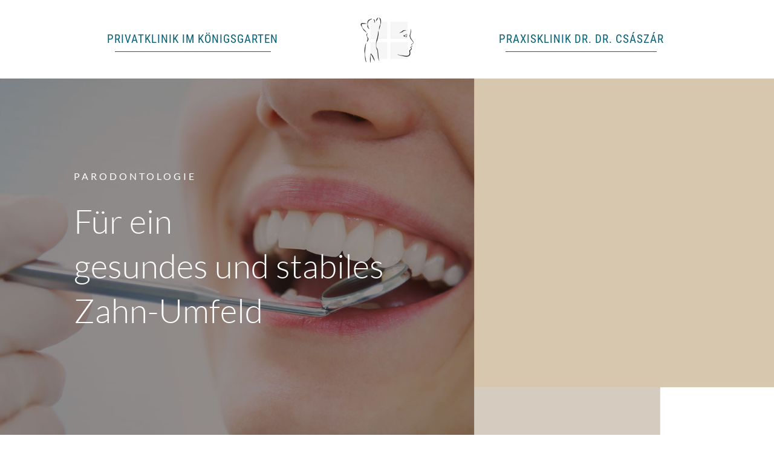

--- FILE ---
content_type: text/css; charset=utf-8
request_url: https://schoenheitskorrektur.de/wp-content/cache/min/1/wp-content/themes/betheme-child/style.css?ver=1761565533
body_size: 66
content:
@font-face{font-family:'Lato';font-style:normal;font-weight:300;font-display:swap;src:local('Lato Light'),local('Lato-Light'),url(../../../../../../fonts/lato-v16-latin-300.woff2) format('woff2'),url(../../../../../../fonts/lato-v16-latin-300.woff) format('woff')}@font-face{font-family:'Lato';font-style:normal;font-weight:400;font-display:swap;src:local('Lato Regular'),local('Lato-Regular'),url(../../../../../../fonts/lato-v16-latin-regular.woff2) format('woff2'),url(../../../../../../fonts/lato-v16-latin-regular.woff) format('woff')}@font-face{font-family:'Lato';font-style:italic;font-weight:400;font-display:swap;src:local('Lato Italic'),local('Lato-Italic'),url(../../../../../../fonts/lato-v16-latin-italic.woff2) format('woff2'),url(../../../../../../fonts/lato-v16-latin-italic.woff) format('woff')}@font-face{font-family:'Lato';font-style:normal;font-weight:700;font-display:swap;src:local('Lato Bold'),local('Lato-Bold'),url(../../../../../../fonts/lato-v16-latin-700.woff2) format('woff2'),url(../../../../../../fonts/lato-v16-latin-700.woff) format('woff')}@font-face{font-family:'Lato';font-style:normal;font-weight:900;font-display:swap;src:local('Lato Black'),local('Lato-Black'),url(../../../../../../fonts/lato-v16-latin-900.woff2) format('woff2'),url(../../../../../../fonts/lato-v16-latin-900.woff) format('woff')}@font-face{font-family:'Roboto Condensed';font-style:normal;font-weight:300;font-display:swap;src:local('Roboto Condensed Light'),local('RobotoCondensed-Light'),url(../../../../../../fonts/roboto-condensed-v18-latin-300.woff2) format('woff2'),url(../../../../../../fonts/roboto-condensed-v18-latin-300.woff) format('woff')}@font-face{font-family:'Roboto Condensed';font-style:normal;font-weight:400;font-display:swap;src:local('Roboto Condensed'),local('RobotoCondensed-Regular'),url(../../../../../../fonts/roboto-condensed-v18-latin-regular.woff2) format('woff2'),url(../../../../../../fonts/roboto-condensed-v18-latin-regular.woff) format('woff')}@font-face{font-family:'Roboto Condensed';font-style:italic;font-weight:400;font-display:swap;src:local('Roboto Condensed Italic'),local('RobotoCondensed-Italic'),url(../../../../../../fonts/roboto-condensed-v18-latin-italic.woff2) format('woff2'),url(../../../../../../fonts/roboto-condensed-v18-latin-italic.woff) format('woff')}@font-face{font-family:'Roboto Condensed';font-style:normal;font-weight:700;font-display:swap;src:local('Roboto Condensed Bold'),local('RobotoCondensed-Bold'),url(../../../../../../fonts/roboto-condensed-v18-latin-700.woff2) format('woff2'),url(../../../../../../fonts/roboto-condensed-v18-latin-700.woff) format('woff')}@font-face{font-family:'Roboto Condensed';font-style:italic;font-weight:700;font-display:swap;src:local('Roboto Condensed Bold Italic'),local('RobotoCondensed-BoldItalic'),url(../../../../../../fonts/roboto-condensed-v18-latin-700italic.woff2) format('woff2'),url(../../../../../../fonts/roboto-condensed-v18-latin-700italic.woff) format('woff')}